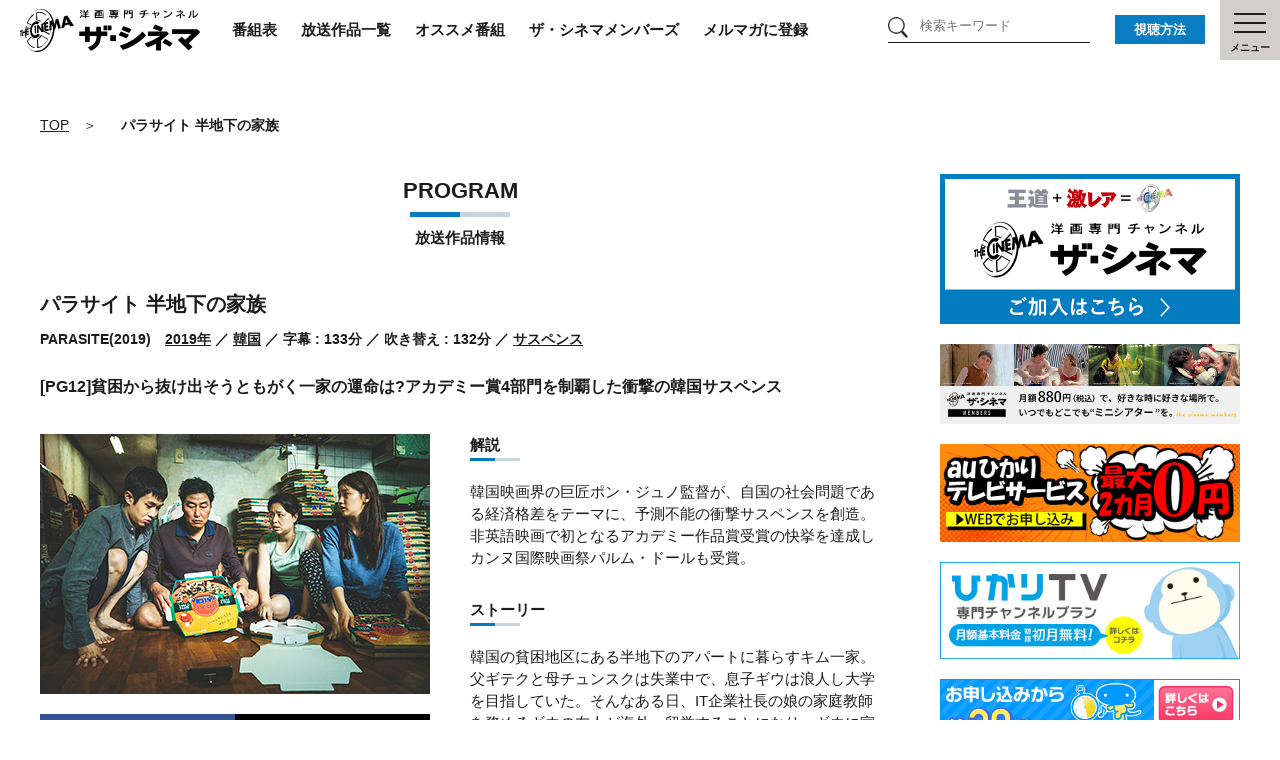

--- FILE ---
content_type: text/html; charset=UTF-8
request_url: https://www.thecinema.jp/program/05889
body_size: 9695
content:
<!doctype html>
<html>

    <head>
        <meta charset="UTF-8">
        <meta name="description" content="韓国映画界の巨匠ポン・ジュノ監督が、自国の社会問題である経済格差をテーマに、予測不能の衝撃サスペンスを創造。非英語映画で初となるアカデミー作品賞受賞の快挙を達成しカンヌ国際映画祭パルム・ドールも受賞。">
        <meta name="keywords" content="パラサイト 半地下の家族,ザ・シネマ,映画専門チャンネル,ハリウッド,激レア">

                <!-- Google Tag Manager -->
        <script>
        (function(w,d,s,l,i){
            w[l]=w[l]||[];
            w[l].push({'gtm.start': new Date().getTime(),event:'gtm.js'});
            var f=d.getElementsByTagName(s)[0],
                j=d.createElement(s),dl=l!='dataLayer'?'&l='+l:'';
            j.async=true;
            j.src='https://www.googletagmanager.com/gtm.js?id='+i+dl;
            f.parentNode.insertBefore(j,f);
        })(window,document,'script','dataLayer','GTM-K45KWPQ');
        </script>
        <!-- End Google Tag Manager -->
        
        <!-- ============ include content ========= -->
        <title>パラサイト 半地下の家族||洋画専門チャンネル ザ・シネマ</title>
        <!-- ============ include content ========= -->
        <meta name="viewport" content="width=device-width,initial-scale=1, minimum-scale=1, maximum-scale=1, user-scalable=no">

        <link rel="apple-touch-icon" href="/apple-touch-icon.png" />
        <link rel="shortcut icon" href="/favicon.ico">
        <meta property="og:title" content="パラサイト 半地下の家族">
    <meta property="og:image" content="https://www.thecinema.jp/updata/05889.jpg">
    <meta property="og:url" content="https://www.thecinema.jp/program/05889">

<meta property="og:type" content="website">
<meta property="og:site_name" content="洋画専門チャンネル ザ・シネマ">
<meta property="og:description" content="ザ・シネマは、ハリウッド最新作などのメジャータイトルから懐かしのクラシック映画、マニア垂涎ものの、未公開含む激レア作品までにこだわった映画ファン必見の洋画専門チャンネルです。">
<meta property="og:locale" content="ja_JP">

<!--Twitter用-->
<meta name="twitter:card" content="summary_large_image" />

        <!--common css-->
        <link rel="stylesheet" href="/assets/css/common.css">
        <link rel="stylesheet" href="/assets/css/remodal.css">
        <link rel="stylesheet" href="/assets/css/slick.css">
        <link href="/assets/css/detail.css" rel="stylesheet" type="text/css" />

        <!--lib css-->
        <!--common js-->
        <script type="text/javascript" src="/assets/js/common.js"></script>
        <script type="text/javascript" src="/assets/js/kinenote.scroll.js"></script>

        <!--[if lt IE 9]>
        <script src="//html5shiv.googlecode.com/svn/trunk/html5.js"></script>
        <script src="//css3-mediaqueries-js.googlecode.com/svn/trunk/css3-mediaqueries.js"></script>
        <![endif]-->
    </head>

    <body>

                <!-- Google Tag Manager (noscript) -->
        <noscript>
            <iframe src="https://www.googletagmanager.com/ns.html?id=GTM-K45KWPQ"
                    height="0" width="0" style="display:none;visibility:hidden"></iframe>
        </noscript>
        <!-- End Google Tag Manager (noscript) -->
        
        <div class="wrapper">

            <!-- ============ include header ========= -->
            <!-- Google Tag Manager (noscript) -->
<noscript><iframe src="https://www.googletagmanager.com/ns.html?id=GTM-K45KWPQ"
height="0" width="0" style="display:none;visibility:hidden"></iframe></noscript>
<!-- End Google Tag Manager (noscript) -->

<div id="top"></div>

<!-- ============================= [nav] ============================= -->
<nav class="fnav cinema-header">
	<div class="header-inner">
		<a href="/" class="head-logo">
			<img src="/assets/img/logo.svg" alt="洋画専門チャンネル ザ・シネマ" width="260" height="62">
		</a>
		
		<a href="/timetable/" class="header-cont ws-no">番組表</a>
		<a href="/program/" class="header-cont pc">放送作品一覧</a>
		<a href="/recommend/" class="header-cont pc">オススメ番組</a>
		<a href="https://cineclub.thecinema.jp/" target="_blank" class="header-cont pc">ザ・シネマメンバーズ</a>
		<a href="/mail/" class="header-cont pc">メルマガに登録</a>
		<a href="/program/" class="header-cont sp">放送一覧</a>
		<a href="/recommend/" class="header-cont sp">オススメ</a>
	</div>
</nav>



<form action="/search" method="get">
	<div class="search-box pc"><input type="text" name="keyword" placeholder="検索キーワード"></div>
</form>	

<nav class="fnav howto-nav">
    <a href="/howto/">視聴方法</a>
</nav>

<nav class="fnav menu-nav">
    <div class="menu-nav-ico">
        <span></span>
        <span></span>
        <span></span>
    </div>
    <p>メニュー</p>
</nav>

<!--
<nav class="fnav program-nav">
    <a href="/timetable/">
        <div class="program-nav-ico">
            <span></span>
            <span></span>
            <span></span>
            <span></span>
            <span></span>
            <span></span>
        </div>
        <p>番組表</p>
    </a>
</nav>
<nav class="fnav column-nav">
    <a href="/article/">
        <div class="column-nav-ico">
            <span></span>
            <span></span>
        </div>
        <p>コラム</p>
    </a>
</nav>
<nav class="fnav cinemamem-nav">
    <a target="_blank" href="https://cineclub.thecinema.jp/">
        <div class="cinemamem-nav-ico">
        <span></span>
        </div>
    </a>
</nav>
-->

<!-- ============================= [menu] ============================= -->
<nav class="l-menu">

	<div class="l-menu-inner">
		<dl class="left-menu">
			
			<form action="/search" method="get">
				<div class="search-box sp"><input type="text" name="keyword" placeholder="検索キーワード"></div>
			</form>
			
			<dt>番組表</dt>
			<dd class="s-cont mb20">
				<dl>
					<dt><a href="/timetable/" class="arrow">日別番組表</a></dt>
					<dt><a href="/timetable#timetable-monthly" class="arrow">月間番組表PDF</a></dt>
				</dl>
			</dd>
			
			<dt>放送作品</dt>
			<dd class="s-cont mb20">
				<dl>
					<dt><a href="/program/" class="arrow">放送作品一覧</a></dt>
				</dl>
			</dd>

			<dt>おすすめ番組</dt>
			<dd class="s-cont mb20">
				<dl>
					<dt><a href="/recommend" class="arrow">今月のおすすめ</a></dt>
					<dt><a href="/recommend?month=next" class="arrow">来月のおすすめ</a></dt>
				</dl>
			
			</dd>
			
			<dt>コラム＆ニュース</dt>
			<dd class="s-cont mb20">
				<dl>
					<dt><a href="/article/" class="arrow">コラム＆ニュース一覧</a></dt>
					<dt><a href="/diamondcinema/" class="arrow">ダイヤモンド・シネマコラム</a></dt>
					<dt><a href="/columnist/" class="arrow">コラムニスト一覧</a></dt>
				</dl>
			</dd>
			
		</dl>
		
		
		
		<dl class="center-menu">

			<dt>特設ページ</dt>
			<dd class="s-cont">
				<dl class="special-ttl">
					<dt><a href="/special/shin-roku/" class="arrow">ワイルド・スピード【ザ・シネマ新録版】</a></dt>
					<dt><a href="/special/wildspeed/" class="arrow">ワイルド・スピードシリーズ一挙放送</a></dt>
					<dt><a href="/special/3920th/" class="arrow">ザ・シネマ開局20周年</a></dt>
				</dl>
			</dd>
		</dl>
		
		
		<div class="right-menu">
			<dt class="m-cont"><a href="/present/" class="arrow">プレゼント</a></dt>
			
			<dt class="m-cont"><a href="https://cineclub.thecinema.jp/" target="_blank" class="arrow">ザ・シネマメンバーズ</a></dt>
			
			<dt class="m-cont"><a href="/howto/" class="arrow">視聴方法</a></dt>
			
			<dt class="m-cont"><a href="/about/" class="arrow">ザ・シネマとは</a></dt>
			
			<dt class="m-cont"><a href="/mail/" class="arrow">メルマガに登録</a></dt>
			
			<dt class="m-cont"><a href="/request/" class="arrow">ご意見・リクエスト</a></dt>
			
			<dt class="m-cont"><a href="/faq/" class="arrow">よくあるご質問</a></dt>
			
<!--
			<dt><a href="/ad/">広告出稿について<br><span>AD</span></a></dt>
			<dt><a href="/company/">会社概要<br><span>COMPANY</span></a></dt>
			<dt><a href="/privacy/">プライバシーポリシー<br><span>PRIVACY POLICY</span></a></dt>
			<dt><a href="/link/">リンク<br><span>LINK</span></a></dt>
-->	
			
			<div class="menu-bottom">

				<div class="sns-box">
		<!--			<p class="sns-ttl">ザ・シネマ公式アカウント</p>-->
					<ul>
						<li class="l-menu-facebook"><a href="https://www.facebook.com/the.cinema.jp/" target="_blank">Facebook</a></li>
						<li class="l-menu-twitter"><a href="https://twitter.com/thecinema_ch" target="_blank">Twitter</a></li>
						<li class="l-menu-youtube"><a href="https://www.youtube.com/channel/UCtya3tpJM5WRV-J2sCX_wQQ" target="_blank">YouTube</a></li>
					</ul>
				</div>
			</div>
			
		</div>

	</div>
	



	
	
	
	
	
	
	
<!--
    <dl class="l-menu-inner">
        <dt><a href="/">TOP</a></dt>
        <dt class="plus" id="main-program">放送作品<br><span>PROGRAM</span></dt>
        <dd class="sub-menu" id="sub-program">
            <dl>
                <dt><a href="/program/">放送作品一覧<br><span>PROGRAM ALL</span></a></dt>
                <dt><a href="/recommend/">今月・来月のオススメ作品<br><span>RECOMMEND</span></a></dt>
            </dl>
        </dd>
        <dt class="plus" id="main-article">コラム＆ニュース<br><span>COLUMN &amp; NEWS</span></dt>
        <dd class="sub-menu" id="sub-article">
            <dl>
                <dt><a href="/article/">コラム＆ニュース一覧<br><span>ARTICLE ALL</span></a></dt>
                <dt><a href="/diamondcinema/">ダイヤモンド・シネマコラム<br><span>DIAMOND CINEMA COLUMN</span></a></dt>
                <dt><a href="/columnist/">コラムニスト一覧<br><span>COLUMNIST ALL</span></a></dt>
            </dl>
        </dd>
        <dt class="plus" id="main-special">特設ページ<br><span>SPECIAL</span></dt>
        <dd class="sub-menu" id="sub-special">
            <dl>
                <dt><a href="/special/shin-roku/">ジュラシック・ワールド【ザ・シネマ新録版】<br><span>SPECIAL</span></a></dt>
                <dt><a href="/special/jurassic/">ジュラシック祭2025<br><span>SPECIAL</span></a></dt>
                <dt><a href="/special/columbiapictures100/">ザ・シネマ×コロンビア・ピクチャーズ100周年連動企画<br><span>SPECIAL</span></a></dt>
            </dl>
        </dd>
        <dt><a href="/timetable/">番組表<br><span>TIMETABLE</span></a></dt>
        <dt><a href="/howto/">視聴方法<br><span>HOW TO</span></a></dt>
        <dt class="plus" id="main-about">ザ・シネマについて<br><span>ABOUT THE CINEMA</span></dt>
        <dd class="sub-menu" id="sub-about">
            <dl>
                <dt><a href="/about/">ザ・シネマとは<br><span>ABOUT</span></a></dt>
                <dt><a href="/request/">ご意見・リクエスト<br><span>REQUEST</span></a></dt>
                <dt><a href="/faq/">よくあるご質問<br><span>FAQ</span></a></dt>
                <dt><a href="/ad/">広告出稿について<br><span>AD</span></a></dt>
                <dt><a href="/company/">会社概要<br><span>COMPANY</span></a></dt>
                <dt><a href="/privacy/">プライバシーポリシー<br><span>PRIVACY POLICY</span></a></dt>
                <dt><a href="/link/">リンク<br><span>LINK</span></a></dt>
            </dl>
        </dd>
        <dt><a href="/present/">プレゼント<br><span>PRESENT</span></a></dt>
    </dl>
-->

</nav>
            <!-- ============ /include header ========= -->

            <!-- ============ include content ========= -->
            <!-- ============================= [main area] ============================= -->
<main class="main-contents">

    <div class="breadcrumb">
        <ul class="breadcrumb-list">
            <li><a href="/">TOP</a></li>
            <li>パラサイト 半地下の家族</li>
        </ul>
    </div>

    <!-- ============================= [left area] ============================= -->
    <div class="left-contents">

        <!-- ============================= [program] ============================= -->
        <section class="program-area">
            <div class="ttl-box">
              <p class="ttl-main ttl-main-en">PROGRAM</p>
              <p class="ttl-sub">放送作品情報</p>
            </div>
            <div class="program-ttl">
                <h1>パラサイト 半地下の家族</h1>
                <!-- <p>PARASITE(2019)　<a href="/search?age%5B%5D=#refine">2019年</a> -->
                <p>PARASITE(2019)　<a href="/search?age%5B%5D=">2019年</a>

                                                    <!--  ／ <a href="/search?country=韓国#refine">韓国</a> -->
                     ／ <a href="/search?country=韓国">韓国</a>
                                
                                    ／ 字幕 : 133分 ／ 吹き替え : 132分
                
                                                    <!--  ／ <a href="/search?genre_id%5B%5D=8#refine">サスペンス</a> -->
                     ／ <a href="/search?genre_id%5B%5D=8">サスペンス</a>
                                
                </p>
            </div>
            <div class="program-lead">[PG12]貧困から抜け出そうともがく一家の運命は?アカデミー賞4部門を制覇した衝撃の韓国サスペンス</div>

            <!-- ========= [左カラム] ========= -->
            <div class="program-left">
                <div class="program-inner-item">
                    <figure class="program-img"><img src="/updata/05889.jpg"></figure>
                    <ul class="program-sns">
                        <li class="fb"><a href="https://www.facebook.com/sharer.php?u=https://www.thecinema.jp/program/05889&t=洋画専門チャンネル ザ・シネマ | パラサイト 半地下の家族" target="_blank" onclick="window.open(encodeURI(decodeURI(this.href)), 'fecebook', 'width=650, height=470, personalbar=0, toolbar=0, scrollbars=1, sizable=1'); return false;"><span>シェアする</span></a></li>
                        <li class="tw"><a href="https://twitter.com/share?url=https://www.thecinema.jp/program/05889" target="_blank" onclick="window.open(encodeURI(decodeURI(this.href)), 'tweetwindow', 'width=650, height=470, personalbar=0, toolbar=0, scrollbars=1, sizable=1'); return false;"><span>ポストする</span></a></li>
                    </ul>
                                    </div>

                                    	<div class="program-none">
                    		<p class="caution-end">放送が終了した作品です。現在本作品の放送予定はございません。</p>
							<a class="btn-medium" href="/program/">ザ・シネマの放送作品一覧はコチラ</a>
                    	</div>
                
                
                
            </div>

            <!-- ========= [右カラム] ========= -->
            <div class="program-right">

                                    <div class="program-inner-item">
                        <h5>解説</h5>
                        <p>韓国映画界の巨匠ポン・ジュノ監督が、自国の社会問題である経済格差をテーマに、予測不能の衝撃サスペンスを創造。非英語映画で初となるアカデミー作品賞受賞の快挙を達成しカンヌ国際映画祭パルム・ドールも受賞。</p>
                    </div>
                
                                    <div class="program-inner-item">
                        <h5>ストーリー</h5>
                        <p>韓国の貧困地区にある半地下のアパートに暮らすキム一家。父ギテクと母チュンスクは失業中で、息子ギウは浪人し大学を目指していた。そんなある日、IT企業社長の娘の家庭教師を務めるギウの友人が海外へ留学することになり、ギウに家庭教師の代役を託す。ギウが一家の信頼を得ると、続いて妹ギジョンが幼い息子の家庭教師、父が社長の運転手、母がメイドと、それぞれ経歴詐称や謀略によって職を得て富豪一家に寄生する。</p>
                    </div>
                
                                    <div class="program-inner-item">
                        <h5>監督</h5>
                        <p><a href="/search?keyword=ポン・ジュノ">ポン・ジュノ</a></p>
                    </div>
                
                <div class="program-inner-item">

                                            <h5>出演 </h5>
                        <p class="program-fuki-caution">                               ※（声優）は吹き替え版作品が放送される場合の情報です。<br>
字幕版、吹き替え版については、放送日時横の<span class="icon">吹</span>・<span class="icon">字</span>アイコンでご確認ください。
                                                    </p>
                        <p class="program-cast">
                                                                                                <a href="/search?keyword=ソン・ガンホ">ソン・ガンホ</a>
                                                                            <a href="/search?keyword=山路和弘">（山路和弘）</a>
                                                                        <br>
                                                                    <a href="/search?keyword=イ・ソンギュン">イ・ソンギュン</a>
                                                                            <a href="/search?keyword=堀川仁">（堀川仁）</a>
                                                                        <br>
                                                                    <a href="/search?keyword=チョ・ヨジョン">チョ・ヨジョン</a>
                                                                            <a href="/search?keyword=折笠富美子">（折笠富美子）</a>
                                                                        <br>
                                                                    <a href="/search?keyword=チェ・ウシク">チェ・ウシク</a>
                                                                            <a href="/search?keyword=柳田淳一">（柳田淳一）</a>
                                                                        <br>
                                                                    <a href="/search?keyword=パク・ソダム">パク・ソダム</a>
                                                                            <a href="/search?keyword=味里">（味里）</a>
                                                                        <br>
                                                                    <a href="/search?keyword=パク・ソジュン">パク・ソジュン</a>
                                                                            <a href="/search?keyword=峰晃弘">（峰晃弘）</a>
                                                                        <br>
                                                            
                            
                                                            ほか
                                                    </p>
                    
                    <div class="program-info">
                        <dl>
                            <dt>字幕／吹替</dt>
                            <dd>
                                                                                                            字幕
                                                                                                                                                <!-- <a href="/search?dub=on#refine">吹替</a> -->
                                        <a href="/search?dub=on">吹替</a>
                                                                                                </dd>
                            <dt>掲載制限</dt>
                            <dd>PG12</dd>
                        </dl>
                        <dl>
                            <dt>カラー／白黒</dt>
                            <dd>
                                                            カラー
                                                        </dd>
                                                            <dt>画面サイズ</dt>
                                <dd>ワイド画面</dd>
                                                    </dl>
                    </div>
                </div>

                                    <div class="program-inner-item program-hd">
                        <dl>
                            <dt>HD</dt>
                            <dd>※【ザ・シネマHD】にご加入の方は、<br>HD画質でご覧頂けます。</dd>
                        </dl>
                    </div>
                
            </div>
        </section>

        <!-- ============================= [tags] ============================= -->
        <section class="tag-area">
            <h3>オススメキーワード</h3>
            <div class="tag-area-inner">
                <ul class="slide-tag-still">
                    <li>

                                                    <a href="/tag/729">#【特集】バディ・ムービーズ～最高の相棒</a>
                                                    <a href="/tag/732">#【特集】今そこにある近未来</a>
                                                    <a href="/tag/734">#ザ・シネマメンバーズセレクション【チャン・イーモウ監督】</a>
                                                    <a href="/tag/556">#火曜吹替ロードショー</a>
                                                    <a href="/tag/321">#レトロ・ハリウッド　～娯楽の王様の映画たち～</a>
                        
                    </li>
                </ul>
            </div>
        </section>
        
        <!-- ================== [recommend] ================== -->
        <section class="program-relate-area">
        <div class="ttl-box">
          <p class="ttl-main ttl-main-en">RECOMMEND</p>
          <p class="ttl-sub">関連作品をチェック！</p>
        </div>

	   <div class="program-relate"> 
	        <ul class="program-relate-program">
	
	            	            	<a href="/program/07225">
	                <li>
	                        <p class="program-relate-img">
	                                <img src="/assets/img/nophoto.jpg" class="img-resize" />
	                        </p>
	                        <div class="program-relate-text">
	                            <p class="program-relate-junre">PROGRAM／放送作品</p>
	                            <p>悪のクロニクル</p>
	                        </div>
	                </li>
	            	</a>
	            	            	<a href="/program/07177">
	                <li>
	                        <p class="program-relate-img">
	                                <img src="/updata/07177.jpg" class="img-resize" />
	                        </p>
	                        <div class="program-relate-text">
	                            <p class="program-relate-junre">PROGRAM／放送作品</p>
	                            <p>ブルーベルベット【4Kリマスター版】</p>
	                        </div>
	                </li>
	            	</a>
	            	            	<a href="/program/07004">
	                <li>
	                        <p class="program-relate-img">
	                                <img src="/updata/07004.jpg" class="img-resize" />
	                        </p>
	                        <div class="program-relate-text">
	                            <p class="program-relate-junre">PROGRAM／放送作品</p>
	                            <p>悪人伝</p>
	                        </div>
	                </li>
	            	</a>
	            	
	        </ul>
	   </div>
    </section>

        <!-- ================== [about] ================== -->
        <section class="program-about-area">
	        <p class="program-about-img"><img src="/assets/img/programs/show/lead_img.png"></p>
	        <div class="program-about-text">
		        <p>「ザ・シネマ」は、映画ファン必見の洋画専門CS放送チャンネル。</p>
		        <p>いつか見ようと思っていたけれど、見ていなかった名作をお届けする「王道」</p>
		        <p>今では見ることの困難な作品をチェックする絶好の機会を提供する「激レア」</p>
	        </div>
	        <a class="program-about-btn" href="/howto/">ザ・シネマを見るには</a>
        </section>


    </div>
    <!-- /.left-contents -->

    <!-- ============================= [right area] ============================= -->
    <aside class="right-contents">

        <!-- ============ include official========= -->
        <section class="side-bnr-area">

	<p><a href="/howto/"><img src="/assets/img/components/official/ban_kanyu.png"></a></p>
	<p><a target="_blank" href="https://cineclub.thecinema.jp/"><img src="/assets/img/components/official/bnr_side.jpg"></a></p>
    <p><a target="_blank" href="https://auhikari.tv/?utm_source=thecinema&utm_medium=banner&utm_campaign=LP"><img src="/assets/img/components/official/ban_auhikari_l.png"></a></p>
    <p><a target="_blank" href="https://www.hikaritv.net/ch_lp/252/?utm_source=hktpartner&utm_medium=other&utm_campaign=hkt_202304_acst-cinema"><img src="/assets/img/components/official/ban_hikaritv_l.png"></a></p>
    <p id="ga_label_skaper14"> <a target="_blank" onclick="ga('send', 'event', 'skp_link', 'click', 'skaper14');" href="https://promo.skyperfectv.co.jp/guide/"><img src="/assets/img/components/official/kanyu_300_70.png"></a></p>
	<p id="ga_label_jcom15"><a target="_blank" onclick="ga('send', 'event', 'jcom_link', 'click', 'jcom15');"href="https://www.jcom.co.jp/promo/spls/?mode=reason4&spl=tcn&cid=s_tcn_reason4&utm_source=spl&utm_medium=referral&utm_campaign=tcn_reason4"><img src="/assets/img/components/official/ban_jcom02.png"></a></p>
</section>

<section class="side-official-area pc">
    <div class="ttl-box">
        <p class="ttl-main ttl-main-en">OFFICIAL</p>
        <p class="ttl-sub">情報満載！<br>ザ・シネマ公式アカウントはコチラ！</p>
    </div>
    <ul class="side-official-list">
        <li><a href="https://www.facebook.com/the.cinema.jp/" target="_blank"><img src="/assets/img/icon_facebook.png" alt="" width="50" height="50"></a></li>
        <li><a href="https://twitter.com/thecinema_ch" target="_blank"><img src="/assets/img/icon_twitter.png" alt="" width="50" height="50"></a></li>
        <li><a href="https://www.youtube.com/channel/UCtya3tpJM5WRV-J2sCX_wQQ" target="_blank"><img src="/assets/img/icon_youtube.png" alt="" width="50" height="50"></a></li>
    </ul>
</section>        <!-- ============ /include official ========= -->

        <!-- ============ include ranking========= -->
        <section class="side-ranking-area">
        <div class="ttl-box">
          <p class="ttl-main ttl-main-en">RANKING</p>
          <p class="ttl-sub">人気のページをチェック！</p>
        </div>

        <nav class="tab-nav">
            <a class="tab-nav-list tab-rank-program current" href="#side-ranking-tab1">放送作品</a>
            <a class="tab-nav-list tab-rank-article" href="#side-ranking-tab2">コラム＆ニュース</a>
        </nav>

        <div class="tab-panel">
            <ul class="ranking-number side-program-list tab-panel-list current" id="side-ranking-tab1">

                                        <li>
                            <a href="/program/07167">
                                <div class="side-program-list-img">
                                    <div class="program-img-inner">
                                        <img src="/updata/07167.jpg" class="img-resize">
                                    </div>
                                </div>
                                <div class="side-program-list-text">
                                    <p class="side-program-list-junre">PROGRAM／放送作品</p>
                                    <p class="side-program-list-ttl">ベネデッタ</p>
                                </div>
                            </a>
                        </li>
                                        <li>
                            <a href="/program/07141">
                                <div class="side-program-list-img">
                                    <div class="program-img-inner">
                                        <img src="/updata/07141.jpg" class="img-resize">
                                    </div>
                                </div>
                                <div class="side-program-list-text">
                                    <p class="side-program-list-junre">PROGRAM／放送作品</p>
                                    <p class="side-program-list-ttl">オペレーション・フォーチュン</p>
                                </div>
                            </a>
                        </li>
                                        <li>
                            <a href="/program/06919">
                                <div class="side-program-list-img">
                                    <div class="program-img-inner">
                                        <img src="/updata/06919.jpg" class="img-resize">
                                    </div>
                                </div>
                                <div class="side-program-list-text">
                                    <p class="side-program-list-junre">PROGRAM／放送作品</p>
                                    <p class="side-program-list-ttl">マスク(1984)</p>
                                </div>
                            </a>
                        </li>
                                        <li>
                            <a href="/program/06124">
                                <div class="side-program-list-img">
                                    <div class="program-img-inner">
                                        <img src="/updata/06124.jpg" class="img-resize">
                                    </div>
                                </div>
                                <div class="side-program-list-text">
                                    <p class="side-program-list-junre">PROGRAM／放送作品</p>
                                    <p class="side-program-list-ttl">エル・スール【HDリマスター】</p>
                                </div>
                            </a>
                        </li>
                                        <li>
                            <a href="/program/07165">
                                <div class="side-program-list-img">
                                    <div class="program-img-inner">
                                        <img src="/updata/07165.jpg" class="img-resize">
                                    </div>
                                </div>
                                <div class="side-program-list-text">
                                    <p class="side-program-list-junre">PROGRAM／放送作品</p>
                                    <p class="side-program-list-ttl">最後の決闘裁判</p>
                                </div>
                            </a>
                        </li>
                
            </ul>

            <ul class="ranking-number side-program-list tab-panel-list" id="side-ranking-tab2">

                                    <li>
                                            <a href="/article/220">
                                                <div class="side-program-list-img">
                                <div class="program-img-inner">
                                    <img src="/data/articles/220/main/pc.jpg" class="img-resize">
                                </div>
                            </div>
                            <div class="side-program-list-text">
                                <p class="side-program-list-junre">COLUMN／コラム</p>
                                <p class="side-program-list-ttl">ハリウッド暗黒史に語り継がれるふたつの怪事件 ― その虚飾にまみれた倒錯と悲哀の世界</p>
                            </div>
                        </a>
                    </li>
                                    <li>
                                            <a href="/article/957">
                                                <div class="side-program-list-img">
                                <div class="program-img-inner">
                                    <img src="/data/articles/957/main/pc.jpg" class="img-resize">
                                </div>
                            </div>
                            <div class="side-program-list-text">
                                <p class="side-program-list-junre">COLUMN／コラム</p>
                                <p class="side-program-list-ttl">すべてのホラー映画の原点　『悪魔のいけにえ』のホントに怖い顛末</p>
                            </div>
                        </a>
                    </li>
                                    <li>
                                            <a href="/article/1157">
                                                <div class="side-program-list-img">
                                <div class="program-img-inner">
                                    <img src="/data/articles/1157/main/pc.jpg" class="img-resize">
                                </div>
                            </div>
                            <div class="side-program-list-text">
                                <p class="side-program-list-junre">COLUMN／コラム</p>
                                <p class="side-program-list-ttl">“カルト王”リンチのメジャーへの道を開いたのは、名を伏せた、“コメディ王”だった。『エレファント･マン』</p>
                            </div>
                        </a>
                    </li>
                                    <li>
                                            <a href="/article/1193">
                                                <div class="side-program-list-img">
                                <div class="program-img-inner">
                                    <img src="/data/articles/1193/main/pc.jpg" class="img-resize">
                                </div>
                            </div>
                            <div class="side-program-list-text">
                                <p class="side-program-list-junre">COLUMN／コラム</p>
                                <p class="side-program-list-ttl">鬼才クライヴ・バーカーが生んだカルトホラー映画の傑作『ヘルレイザー』シリーズの魅力を紐解く！</p>
                            </div>
                        </a>
                    </li>
                                    <li>
                                            <a href="/article/1268">
                                                <div class="side-program-list-img">
                                <div class="program-img-inner">
                                    <img src="/data/articles/1268/main/pc.jpg" class="img-resize">
                                </div>
                            </div>
                            <div class="side-program-list-text">
                                <p class="side-program-list-junre">COLUMN／コラム</p>
                                <p class="side-program-list-ttl">「すべて本当にあったこと」を描いた、ロマン・ポランスキー畢生の傑作は今…。『戦場のピアニスト』</p>
                            </div>
                        </a>
                    </li>
                
            </ul>
        </div>

        <a class="btn-medium go-to-ranking" href="/ranking/program">ランキング一覧</a>

    </section>
        <!-- ============ /include ranking ========= -->

    </aside>
    <!-- /.right-contents -->

</main>

            <!-- ============ include content ========= -->

            <!-- ============ include footer ========= -->
              <footer class="global-footer">
      <div class="footer-link">
        <div class="footer-link-list">
          <div class="list-line">
            <p><a href="/timetable/">番組表</a></p>
            <p class="tokutei"><a href="/recommend/">今月・来月のオススメ作品</a></p>
            <p><a href="/program/">放送作品一覧</a></p>
            <p><a href="/article/">コラム＆ニュース一覧</a></p>
            <p><a href="/columnist/">コラムニスト一覧</a></p>
            <p><a href="/about/">ザ・シネマとは</a></p>
            <p><a href="/howto/">視聴方法について</a></p>
          </div>
          <div class="list-line">
            <p><a target="_blank" href="https://cineclub.thecinema.jp/">ザ・シネマメンバーズ</a></p>
            <p><a href="/present/">プレゼント</a></p>
            <p><a href="/pressrelease/">プレスリリース</a></p>
			<!-- <p><a href="https://www.thecinema.jp/vod/" target="_blank">ザ・シネマ VODニュース</a></p>
			<p class="long-txt"><a href="https://www.thecinema.jp/net/" target="_blank">ザ・シネマ インターネット回線ニュース</a></p> -->
            <p><a href="https://www.facebook.com/the.cinema.jp/" target="_blank">Facebook</a></p>
            <p><a href="https://twitter.com/thecinema_ch" target="_blank">X（旧Twitter）</a></p>
            <p><a href="https://www.youtube.com/channel/UCtya3tpJM5WRV-J2sCX_wQQ" target="_blank">YouTube</a></p>
			<p><a href="/mail/">メルマガに登録</a></p>
          </div>
          <div class="list-line">
            <p><a href="/faq/">よくあるご質問</a></p>
            <p><a href="/ad/">広告出稿について</a></p>
            <p><a href="/company/">会社概要</a></p>
            <p><a href="/privacy/">プライバシーポリシー</a></p>
            <p><a href="/terms/">使用条件</a></p>
            <p><a href="/link/">リンク</a></p>
            <p><a href="/request/">リクエスト</a></p>
            <p class="tokutei"><a href="/assets/gijiroku2025_2.pdf" target="_blank">番組審議会議事録（PDF）</a></p>
          </div>

        </div>
        <p class="footer-logo"><a href="/"><img src="/assets/img/footer_logo.png" alt="洋画専門チャンネル ザ・シネマ"></a></p>
      </div>
    </footer>

<p class="scr btn-pagetop"><a class="pagetop" href="#top"></a></p>

            <!-- ============ /include footer ========= -->

            <!-- ============ include copyright========= -->
            <section class="copyright">
                『パラサイト 半地下の家族』(C) 2019 CJ ENM CORPORATION, BARUNSON E&amp;A ALL RIGHTS RESERVED&nbsp;
                『ブルーベルベット【4Kリマスター版】』(C) 1986 Orion Pictures Corporation. All Rights Reserved.&nbsp;
                『悪人伝』(C) 2019 KIWI MEDIA GROUP &amp; B.A. ENTERTAINMENT ALL RIGHTS RESERVED.&nbsp;
                <br>
        (C) AXN Co., Ltd. All Rights Reserved.
    </section>
            <!-- ============ /include copyright ========= -->

        </div>
        <!-- /.wrapper -->
    </body>

</html>
